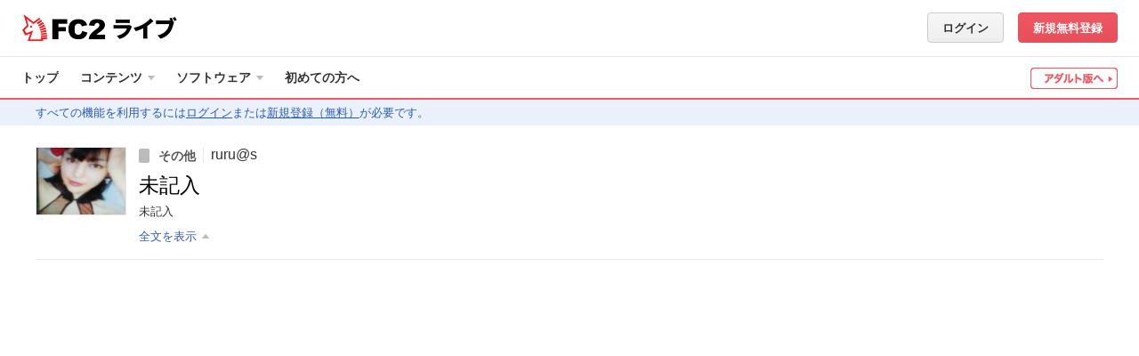

--- FILE ---
content_type: text/css; charset=utf-8
request_url: https://static-e.live.fc2.com/css/pc/livefc2-common.min.css?20260112
body_size: 9533
content:
@charset 'UTF-8';a:active,a:hover,body a,button,html a,input,select,textarea{outline:0}.c-arw,.c-pgr01_btn,.l-wp .c-svico,.l-wp .icon-arrow-down,.l-wp .icon-arrow-up,.m-hder-ni .m-hder01_uName,img{vertical-align:middle}a,svg:not(:root){overflow:hidden}.c-ttp01,.l-wp,.m-hder-ni .m-hder01,body,sub,sup{position:relative}.l-wp .m-hderLnk_in>li,dd,dl,dt,li,ol,ul,ul>li{list-style:none}.c-btn,.c-mdl01,.c-pgr01_btn,.l-wp .l-taCe,.l-wp .m-cont-ni .l-taCe,.l-wp .m-fter-ni .l-taCe,.l-wp .m-hder-ni .l-taCe,.l-wp .m-tabVIew .l-taCe{text-align:center}blockquote,body,dd,div,dl,dt,fieldset,form,h1,h2,h3,h4,h5,h6,html,input,li,ol,p,pre,td,textarea,th,ul{margin:0;padding:0}html>body,html>textarea{font-size:13px}a{background-color:transparent;text-decoration:none}a img,img{border:none}img,legend,table{border:0}table{border-spacing:0;border-collapse:collapse}th{font-weight:400}.c-btn,.c-count,.c-lbl01,.c-lico_txtbld,.c-pgr01_btn,.l-wp .fwbd,.l-wp .m-cont-ni .fwbd,.l-wp .m-fter-ni .fwbd,.l-wp .m-hder-ni .fwbd,.l-wp .m-hderLnk_all-v>p,.l-wp .m-tabVIew .fwbd,.m-fter-ni .m-fter02_ttl,.m-fter-ni .m-fterMdl-v>p,.m-hder-ni .m-hder01_nav a,.m-hder-ni .m-hder01_uName,.m-info01_ttl,b,optgroup,strong{font-weight:700}input,select,textarea{padding:2px}/*! normalize.css v3.0.2 | MIT License | git.io/normalize */html{-ms-text-size-adjust:100%;-webkit-text-size-adjust:100%}article,aside,details,figcaption,figure,footer,header,hgroup,main,menu,nav,section,summary{display:block}audio,canvas,progress,video{display:inline-block;vertical-align:baseline}audio:not([controls]){display:none;height:0}[hidden],template{display:none}abbr[title]{border-bottom:1px dotted}dfn{font-style:italic}h1{font-size:2em;margin:.67em 0}mark{color:#000;background:#ff0}small{font-size:80%}sub,sup{font-size:75%;line-height:0;vertical-align:baseline}sup{top:-.5em}sub{bottom:-.25em}img{max-width:100%}figure{margin:1em 40px}hr{-webkit-box-sizing:content-box;box-sizing:content-box;height:0}pre,textarea{overflow:auto}code,kbd,pre,samp{font-family:monospace,monospace;font-size:1em}button,input,optgroup,select,textarea{font:inherit;margin:0;color:inherit}button{overflow:visible}button,select{text-transform:none}button,html input[type=button],input[type=reset],input[type=submit]{cursor:pointer;-webkit-appearance:button}button[disabled],html input[disabled]{cursor:default}button::-moz-focus-inner,input::-moz-focus-inner{padding:0;border:0}input{line-height:normal}input[type=checkbox],input[type=radio]{-webkit-box-sizing:border-box;box-sizing:border-box;padding:0}input[type=number]::-webkit-inner-spin-button,input[type=number]::-webkit-outer-spin-button{height:auto}input[type=search]{-webkit-box-sizing:content-box;box-sizing:content-box;-webkit-appearance:textfield}input[type=search]::-webkit-search-cancel-button,input[type=search]::-webkit-search-decoration{-webkit-appearance:none}fieldset{margin:0 2px;padding:.35em .625em .75em;border:1px solid silver}legend{padding:0}td,th{padding:0}body{width:100%;word-break:break-all;font-family:arial,'Hiragino kaku Gothic Pro',Meiryo,'Yu Gothic',sans-serif;font-size:14px;font-size:87.5%;line-height:1;text-rendering:optimizeLegibility}dd,dt,li,p,pre,td,th{word-break:break-strict;-ms-word-break:break-strict;-ms-line-break:strict;line-break:strict}dl,h1,h2,h3,h4,h5,h6,header dl,header h1,header h2,header h3,header h4,header h5,header h6,header ol,header p,header pre,header table,header ul,ol,p,pre,table,ul{margin-top:0;margin-bottom:0}.ie8 img{width:auto;height:auto}ul{padding:0}*,:after,:before{-webkit-box-sizing:border-box;box-sizing:border-box}dd,dl,dt{margin:0}.c-btn,.c-pgr01_btn,body a,body a:hover,html a,html a:hover{cursor:pointer;-webkit-user-select:none;-moz-user-select:none;-ms-user-select:none}.c-arw,.c-btn,.c-lbl01,.c-lico,.c-lico_txt,.c-lico_txtbld,.c-mdl01_close,.c-pgr01_btns>div,.l-wp .m-cont-ni .minW002,.l-wp .m-fter-ni .minW002,.l-wp .m-hder-ni .minW002,.l-wp .m-tabVIew .minW002,.l-wp .minW002,.m-hder-ni .m-hder01_uName,.m-hder-ni .m-hder01_uTmb{display:inline-block}.c-mdl01_btn:after,.c-mdl01_btn:before,.m-info01:after,.m-info01:before{display:table;content:' '}.c-hlst03>li,.c-vlst01>li,.c-vlst05>li,.c-vlst06 a{white-space:nowrap}.c-lico{zoom:1;background-repeat:no-repeat}.c-lico_8-fr{width:8px;height:16px}.c-lico_10-vw,.c-lico_10-vwWt{width:10px;height:16px}.c-lico_14-plyBs,.c-lico_14-plyWt{width:12px;height:12px}.c-lico_16-2shotWt,.c-lico_16-liveWt{width:13px;height:13px}.c-lico_14-clockBs{width:14px;height:16px}.c-lico_16-UniBs,.c-lico_16-att,.c-lico_16-cartBs,.c-lico_16-fdBs,.c-lico_16-hqBs,.c-lico_16-info,.c-lico_16-lAtt,.c-lico_16-lgiFr,.c-lico_16-mblBs,.c-lico_16-plyWt,.c-lico_16-pmmPy,.c-lico_16-ptFr,.c-lico_16-ptPy,.c-lico_16-queBs,.c-lico_16-str,.c-lico_16-str[data-str='1'],.c-lico_16-viBs{width:16px;height:16px}.c-lico_20-crown,.c-lico_20-medal{width:20px;height:20px}.c-lico_24-re{width:24px;height:24px}.c-lico_32-stt{width:32px;height:32px}.c-lico_fg-cn,.c-lico_fg-de,.c-lico_fg-en,.c-lico_fg-es,.c-lico_fg-fr,.c-lico_fg-id,.c-lico_fg-ja,.c-lico_fg-ko,.c-lico_fg-pt,.c-lico_fg-ru,.c-lico_fg-tw,.c-lico_fg-vt{width:21px;height:16px}.c-ttp01_in,.c-ttp03_in{position:absolute;z-index:9999;top:100%;width:1px;width:auto;min-width:1px;white-space:nowrap;border:1px solid #eee;background:#fff}.c-mdl01,.c-mdl01_cont{z-index:99999;overflow:hidden}.c-ttp01_in:after,.c-ttp01_in:before,.c-ttp03_in:after,.c-ttp03_in:before{width:0;height:0;content:'';border-width:0 10px 10px;border-style:solid;position:absolute}.c-ttp01_in:before,.c-ttp03_in:before{top:-10px;border-color:transparent transparent #ccc}.c-ttp01_in:after,.c-ttp03_in:after{top:-9px;border-color:transparent transparent #fff}.m-fter-ni .m-fter01,.m-fter-ni .m-fter02,.m-fter-ni .m-fterGe{width:100%;background:#f6f6f6}.m-fter-ni .m-fter01_wp,.m-fter-ni .m-fter02_wp{padding-top:40px;padding-bottom:24px}.m-fter-ni .m-fter02_ttl{font-size:14px;margin-bottom:16px;color:#333}.l-cont_leq{width:100%;padding:0 32px}@media screen and (max-width:1199px){.l-cont_leq{padding:0 24px}}@media screen and (max-width:800px){.l-cont_leq{width:768px;padding:0 24px}}.l-cont_sol{-webkit-box-sizing:border-box;box-sizing:border-box;min-width:768px;max-width:1200px;margin:0 auto;padding:0 24px}.l-sec{margin-top:40px;margin-bottom:40px}.c-vlst01>li,.m-info01_ttl{margin-bottom:8px}.m-info01{padding:8px 0}.m-info01:after{clear:both}.m-info01 i{float:left}.m-info01_ttl{float:left;padding-right:10px}.m-info01_cont{line-height:1.3;margin-left:22px}.m-info01 a{text-decoration:underline}.c-btnAcc:hover,.c-btnBs:hover,.m-info01 a:hover{text-decoration:none}.m-info01 li{margin-bottom:.5em;margin-left:1.4em;list-style-type:disc}.m-info01 li:last-child{margin-bottom:0}.m-info01.lAtt{color:#e66e00;background-color:#ffeddc}.m-info01.lAtt a{color:#e66e00}.m-info01.att,.m-info01.att a{color:#ed242b}.m-info01.att{background-color:#fce1e1}.m-info01.info{color:#2a5cbd;background-color:#ebf1fb}.m-info01.info a{color:#2a5cbd}.c-mdl01{position:absolute;top:0;right:0;bottom:0;left:0;zoom:1;width:100%;height:auto;background-color:transparent;background-color:rgba(0,0,0,.9);filter:progid:DXImageTransform.Microsoft.gradient(startColorstr=#E6000000, endColorstr=#E6000000)}.c-mdl01_cont{position:fixed;top:50%;left:50%;width:480px;margin:-220px auto auto -240px;border-radius:4px;background:#fff;-webkit-box-shadow:0 0 8px 0rgba 0,0,0,.5;box-shadow:0 0 8px 0rgba 0,0,0,.5}.c-mdl01_row{margin:16px 0;padding:0 24px}.c-mdl01_btn{padding:16px 24px;border-top:1px solid #ddd;background:#f6f6f6}.c-mdl01_btn:after{clear:both}.c-mdl01_log{padding:16px 24px;border-bottom:1px solid #ddd}.c-mdl01_log a{margin:0 auto}.c-mdl01_close{position:absolute;top:-16px;right:-16px}.c-mdl01_close svg{border-radius:100%;background-color:#fff}.c-mdl01 .u-mt01{margin-top:4px}.c-mdl01.bglt{zoom:1;background-color:transparent;background-color:rgba(0,0,0,.7);filter:progid:DXImageTransform.Microsoft.gradient(startColorstr=#B3000000, endColorstr=#B3000000)}.c-btn{font-size:13px;padding:10px 16px 9px;color:#333;border:1px solid #ccc;border-radius:4px;background:#fff}@media screen and (max-width:1199px){.c-btn{font-size:12px;padding:10px 8px 9px}}.c-btn.btn-s{padding:4px 12px;border-radius:3px}.c-btn.btn-l{font-size:18px;padding:12px 30px 9px}.c-btn_txt{line-height:1;display:inline-block}.c-btnBs{background-color:#f7f7f7;background-image:-webkit-gradient(linear,left top,left bottom,from(#f7f7f7),to(#efefef));background-image:-o-linear-gradient(top,#f7f7f7 0,#efefef 100%);background-image:linear-gradient(to bottom,#f7f7f7 0,#efefef 100%)}.c-btnBs:hover{background-color:#efefef;background-image:-webkit-gradient(linear,left top,left bottom,from(#efefef),to(#dfdfdf));background-image:-o-linear-gradient(top,#efefef 0,#dfdfdf 100%);background-image:linear-gradient(to bottom,#efefef 0,#dfdfdf 100%)}.c-btnAcc{color:#fff;border:1px solid #e74f5b;background-color:#ef5763;background-image:-webkit-gradient(linear,left top,left bottom,from(#ef5763),to(#e74f5b));background-image:-o-linear-gradient(top,#ef5763 0,#e74f5b 100%);background-image:linear-gradient(to bottom,#ef5763 0,#e74f5b 100%)}.c-btnAcc:hover{background-color:#e84e5a;background-image:-webkit-gradient(linear,left top,left bottom,from(#e84e5a),to(#dd4551));background-image:-o-linear-gradient(top,#e84e5a 0,#dd4551 100%);background-image:linear-gradient(to bottom,#e84e5a 0,#dd4551 100%)}.c-btn-ico{padding:4px 8px}.c-ttp01_in{right:0;margin-top:8px;-webkit-box-shadow:0 3px 6px 0 rgba(0,0,0,.16);box-shadow:0 3px 6px 0 rgba(0,0,0,.16)}.c-ttp01_in:after,.c-ttp01_in:before{right:1em}.c-ttp03_in{-webkit-box-shadow:0 3px 6px 0 rgba(0,0,0,.16);box-shadow:0 3px 6px 0 rgba(0,0,0,.16)}.c-ttp03_in:after,.c-ttp03_in:before{left:1em}.c-ttp04:hover:after{font-size:.88em;position:absolute;z-index:1000;display:-webkit-box;display:-webkit-flex;display:-ms-flexbox;display:flex;zoom:1;margin-top:1px;padding:2px 6px;content:attr(alt);color:#fff;border-radius:4px;background:0 0;background-color:rgba(51,51,51,.8);filter:progid:DXImageTransform.Microsoft.gradient(startColorstr=#CC333333, endColorstr=#CC333333)}.c-lbl01,.c-vLgt01{font-size:11px;color:#fff}.c-vLgt01{position:absolute;z-index:50;right:0;bottom:0;padding:4px;white-space:nowrap;background:#333}.c-lbl01{line-height:15px;height:16px;margin-right:2px;padding:1px 6px;vertical-align:top;border-radius:2px;background:#bbb}.c-lbl01 a{color:#fff}.c-lico{vertical-align:top;background-image:url(../../img/ni-icons.png)}.c-lico_txt,.c-lico_txtbld{font-size:13px;margin-left:3px;vertical-align:top;white-space:nowrap;color:#555}.c-lico_txt a,.c-lico_txtbld a{text-decoration:underline;color:#2e5cb4}.c-lico_16-ptFr{background-position:0 0}.c-lico_16-ptPy{background-position:-16px 0}.c-lico_16-lgiFr{background-position:-32px 0}.c-lico_16-pmmPy{background-position:-48px 0}.c-lico_16-mblBs{background-position:0 -16px}.c-lico_16-hqBs{background-position:-16px -16px}.c-lico_16-viBs{background-position:-32px -16px}.c-lico_16-str{cursor:pointer;background-position:0 -32px}.c-lico_16-str:hover{background-position:-16px -32px}.c-lico_16-str[data-str='1']{cursor:pointer;background-position:-32px -32px}.c-lico_16-str[data-str='1']:hover{background-position:-48px -32px}.c-lico_16-queBs{background-position:-160px -16px}.c-lico_10-vw{background-position:0 -48px}.c-lico_10-vwWt{background-position:-70px -48px}.c-lico_14-clockBs{background-position:0 -64px}.c-lico_14-plyBs{background-position:0 -234px}.c-lico_14-plyWt{background-position:-12px -234px}.c-lico_8-fr{background-position:0 -96px}.c-lico_16-fdBs{background-position:-48px -16px}.c-lico_16-liveWt{margin-right:2px;background-position:0 -250px}.c-lico_16-2shotWt{margin-right:2px;background-position:-13px -250px}.c-lico_16-lAtt{background-position:-208px -16px}.c-lico_16-att{background-position:-224px -16px}.c-lico_16-info{background-position:-240px -16px}.c-lico_16-UniBs{background-position:-256px -16px}.c-lico_16-cartBs{background-position:-272px -16px}.c-lico_16-plyWt{margin-top:1px;background-position:-288px -16px}.c-lico_16-bgnr{width:11px;height:16px;background-position:-305px -16px}.c-lico_20-medal{background-position:0 -208px}.c-lico_20-crown{margin-right:8px;background-position:-20px -208px}.c-lico_24-re{background-position:-48px -112px}.c-lico_32-stt{background-position:0 -136px}.c-lico_fg-ja{background-position:0 -80px}.c-lico_fg-en{background-position:-21px -80px}.c-lico_fg-cn{background-position:-42px -80px}.c-lico_fg-tw{background-position:-63px -80px}.c-lico_fg-ko{background-position:-84px -80px}.c-lico_fg-de{background-position:-105px -80px}.c-lico_fg-es{background-position:-126px -80px}.c-lico_fg-fr{background-position:-147px -80px}.c-lico_fg-ru{background-position:-168px -80px}.c-lico_fg-id{background-position:-189px -80px}.c-lico_fg-pt{background-position:-210px -80px}.c-lico_fg-vt{background-position:-231px -80px}.c-lico .ico_blank{width:12px;height:12px;background-position:-36px -234px}.c-pgr01:after,.c-pgr01:before{display:table;content:' '}.c-pgr01:after{clear:both}.c-pgr01_btns{float:left}.c-pgr01_btns>div{overflow:hidden;min-width:32px}.c-pgr01_cut{float:left;margin-top:6px;margin-right:16px}.c-pgr01_btn{line-height:28px;display:block;width:100%;height:30px;padding:0 4px;color:#333;border:1px solid #ddd;border-radius:4px;background:#f7f7f7;background-image:-webkit-gradient(linear,left top,left bottom,from(#f7f7f7),to(#efefef));background-image:-o-linear-gradient(top,#f7f7f7 0,#efefef 100%);background-image:linear-gradient(to bottom,#f7f7f7 0,#efefef 100%)}.c-pgr01_btn:hover{text-decoration:none;background:#efefef;background-image:-webkit-gradient(linear,left top,left bottom,from(#efefef),to(#dfdfdf));background-image:-o-linear-gradient(top,#efefef 0,#dfdfdf 100%);background-image:linear-gradient(to bottom,#efefef 0,#dfdfdf 100%)}.c-pgr01 .c-pgr01_crt .c-pgr01_btn,.c-pgr01 .c-pgr01_ivd .c-pgr01_btn{cursor:default;color:#ef5763;background:#fff}.c-arw_LtBs,.c-arw_RtBs{width:10px;height:20px}.c-arw_LtDblBs,.c-arw_RtDblBs{width:15px;height:20px}.c-arw{zoom:1;background-image:url(../../img/ni-arrows.png);background-repeat:no-repeat}.c-arw_LtBs{background-position:0 0}.c-arw_RtBs{background-position:-10px 0}.c-arw_LtDblBs{background-position:0 -20px}.c-arw_RtDblBs{background-position:-15px -20px}.c-pgr01_ivd .c-arw_LtBs{background-position:-40px 0}.c-pgr01_ivd .c-arw_RtBs{background-position:-50px 0}.c-pgr01_ivd .c-arw_LtDblBs{background-position:-30px -20px}.c-pgr01_ivd .c-arw_RtDblBs{background-position:-45px -20px}.c-count{font-size:22px;white-space:nowrap}.c-count-def{font-size:16px}.c-vlst01>li:last-child{margin-bottom:0}.c-vlst06 a{display:block;margin:0}.c-vlst06 a:hover{background:#f6f6f6}.c-btnLAtt{color:#fff;border:1px solid #e66e00;background-color:#e66e00;background-image:-webkit-gradient(linear,left top,left bottom,from(#e66e00),to(#d26400));background-image:-o-linear-gradient(top,#e66e00 0,#d26400 100%);background-image:linear-gradient(to bottom,#e66e00 0,#d26400 100%)}.c-btnLAtt:hover{text-decoration:none;background-color:#dc6900;background-image:-webkit-gradient(linear,left top,left bottom,from(#dc6900),to(#e66e00));background-image:-o-linear-gradient(top,#dc6900 0,#e66e00 100%);background-image:linear-gradient(to bottom,#dc6900 0,#e66e00 100%)}.c-vlst02 dt{display:block;margin-bottom:4px;color:#888}.c-vlst02 dd{display:block;margin-bottom:10px}.c-hlst03:after,.c-hlst03:before,.clearfix:after,.clearfix:before,.l-wp .m-hderLnk:after,.l-wp .m-hderLnk:before,.l-wp .m-hderLnk_in:after,.l-wp .m-hderLnk_in:before{display:table;content:' '}.c-vlst05>li{margin-bottom:12px}.c-vlst05>li:last-child{margin-bottom:0}.c-hlst03:after{clear:both}.c-hlst03>li{float:left;margin-right:24px}.c-hlst03>li:last-child{margin-right:0}@font-face{font-family:fc2fontBlack;src:url(../font/fc2font-black.woff) format('woff'),url(../font/fc2font-black.eot) format('embedded-opentype');font-display:swap}@font-face{font-family:fc2fontBlackJP;src:url(../font/fc2font-blackJP.woff) format('woff'),url(../font/fc2font-blackJP.eot) format('embedded-opentype');font-display:swap}@font-face{font-family:fc2fontBlackTC;src:url(../font/fc2font-blackTC.woff) format('woff'),url(../font/fc2font-blackTC.eot) format('embedded-opentype');font-display:swap}.l-wp{width:100%;height:auto!important;height:100%;min-height:100%;margin:0;padding:0;white-space:normal;word-wrap:break-word;word-break:normal;background:#f6f6f6;overflow-wrap:break-word}.l-wp .m-fter-ni{position:absolute;bottom:0;left:0;width:100%}.l-wp .l-cont{padding-bottom:390px}body,html{height:100%;margin:0;padding:0}body a,html a{text-decoration:none;color:#2e5cb4}body a:hover,html a:hover{text-decoration:underline}body p,html p{line-height:1.4}.clearfix:after{clear:both}.m-cont-ni,.m-fter-ni,.m-hder-ni,.m-tabVIew{font-size:14px;line-height:1;zoom:1;text-align:left;color:#333;-moz-osx-font-smoothing:grayscale;-webkit-font-smoothing:antialiased}.l-wp .m-hderLnk{font-size:12px;line-height:1;width:100%;height:22px;border-bottom:1px solid #ddd;background:#eaeaea}.l-wp .m-hderLnk:after{clear:both}.l-wp .m-hderLnk_in{margin:0;padding-right:20px}.l-wp .m-hderLnk_in:after{clear:both}@media screen and (max-width:1199px){.l-wp .m-hderLnk_in{padding-right:10px}}.l-wp .m-hderLnk_in>li{float:right}.l-wp .m-hderLnk_in>li>a,.l-wp .m-hderLnk_in>li>span{display:inline-block;padding:5px 12px;cursor:pointer;text-decoration:none;color:#6c6c6c}.l-wp .m-hderLnk_in>li>a:hover,.l-wp .m-hderLnk_in>li>span:hover{text-decoration:none;background:#f5f8fa}@media screen and (max-width:1199px){.l-wp .m-hderLnk_in>li{display:none}.l-wp .m-hderLnk_in>li.dspTab{display:block}}.l-wp .is-active-more{background:#fff}.l-wp .m-hderLnk_all{display:none;width:100%;margin:0 auto;padding-bottom:16px;text-align:left;border-bottom:1px solid #e1e8ed;background:#f6f6f6;-webkit-box-shadow:1px 2px 2px #ddd;-moz-box-shadow:1px 2px 2px #ddd;box-shadow:1px 2px 2px #ddd;-o-box-shadow:1px 2px 2px #ddd;-ms-box-shadow:1px 2px 2px #ddd}.l-wp .m-hderLnk_all:after,.l-wp .m-hderLnk_all:before{display:table;content:' '}.l-wp .m-hderLnk_all:after{clear:both}.l-wp .m-hderLnk_all-in{font-size:13px;min-width:760px;max-width:1140px;margin:0 auto}.l-wp .m-hderLnk_all-lst{margin:0;padding:0;list-style-type:none}.l-wp .m-hderLnk_all-lst>li>a{display:block;margin-right:16px;padding:8px;color:#333}.l-wp .m-hderLnk_all-lst>li>a:hover{text-decoration:none;border-radius:4px;background:#f5f8fa}.l-wp .m-hderLnk_all-lst>li>a>span{margin-left:4px}.l-wp .m-hderLnk_all-v{float:left;width:20%}.l-wp .m-hderLnk_all-v>p{margin:16px 0 8px}.l-wp .icon-arrow-down,.l-wp .icon-arrow-up{display:inline-block;width:8px;height:5px;margin-left:4px}.l-wp .c-svico-affiliate,.l-wp .c-svico-analyzer,.l-wp .c-svico-apps,.l-wp .c-svico-bbs,.l-wp .c-svico-blog,.l-wp .c-svico-blogranking,.l-wp .c-svico-cart,.l-wp .c-svico-change,.l-wp .c-svico-chat,.l-wp .c-svico-clap,.l-wp .c-svico-contents,.l-wp .c-svico-counter,.l-wp .c-svico-diary,.l-wp .c-svico-directory,.l-wp .c-svico-domain,.l-wp .c-svico-fc2,.l-wp .c-svico-form,.l-wp .c-svico-game,.l-wp .c-svico-himado,.l-wp .c-svico-icon,.l-wp .c-svico-knowhow,.l-wp .c-svico-live,.l-wp .c-svico-mall,.l-wp .c-svico-mobile-web,.l-wp .c-svico-novel,.l-wp .c-svico-piyo,.l-wp .c-svico-prof,.l-wp .c-svico-ranking,.l-wp .c-svico-rentalserver,.l-wp .c-svico-rentalserver-lite,.l-wp .c-svico-resize,.l-wp .c-svico-saymove,.l-wp .c-svico-seo,.l-wp .c-svico-server,.l-wp .c-svico-snap,.l-wp .c-svico-sns,.l-wp .c-svico-spam,.l-wp .c-svico-summary,.l-wp .c-svico-talk,.l-wp .c-svico-textad,.l-wp .c-svico-thebbs,.l-wp .c-svico-video,.l-wp .c-svico-vote,.l-wp .c-svico-vps,.l-wp .c-svico-web,.l-wp .c-svico-wifi,.l-wp .c-svico-wiki{width:24px;height:24px}.l-wp .icon-arrow-down{background:url(../../img/ni-icon-down.png) right 40% no-repeat}.l-wp .icon-arrow-up{background:url(../../img/ni-icon-up.png) right 40% no-repeat}.l-wp .c-svico{display:inline-block;background-image:url(../../img/icon-s142b1a5d85.png);background-repeat:no-repeat}.l-wp .c-svico-affiliate{background-position:0 0}.l-wp .c-svico-analyzer{background-position:0 -34px}.l-wp .c-svico-apps{background-position:0 -68px}.l-wp .c-svico-bbs{background-position:0 -102px}.l-wp .c-svico-blog{background-position:0 -136px}.l-wp .c-svico-blogranking{background-position:0 -170px}.l-wp .c-svico-cart{background-position:0 -204px}.l-wp .c-svico-change{background-position:0 -238px}.l-wp .c-svico-chat{background-position:0 -272px}.l-wp .c-svico-clap{background-position:0 -306px}.l-wp .c-svico-contents{background-position:0 -340px}.l-wp .c-svico-counter{background-position:0 -374px}.l-wp .c-svico-diary{background-position:0 -408px}.l-wp .c-svico-directory{background-position:0 -442px}.l-wp .c-svico-domain{background-position:0 -476px}.l-wp .c-svico-fc2{background-position:0 -510px}.l-wp .c-svico-form{background-position:0 -544px}.l-wp .c-svico-game{background-position:0 -578px}.l-wp .c-svico-himado{background-position:0 -612px}.l-wp .c-svico-icon{background-position:0 -646px}.l-wp .c-svico-knowhow{background-position:0 -680px}.l-wp .c-svico-live{background-position:0 -714px}.l-wp .c-svico-mall{background-position:0 -748px}.l-wp .c-svico-mobile-web{background-position:0 -782px}.l-wp .c-svico-novel{background-position:0 -816px}.l-wp .c-svico-piyo{background-position:0 -850px}.l-wp .c-svico-prof{background-position:0 -884px}.l-wp .c-svico-ranking{background-position:0 -918px}.l-wp .c-svico-rentalserver-lite{background-position:0 -952px}.l-wp .c-svico-rentalserver{background-position:0 -986px}.l-wp .c-svico-resize{background-position:0 -1020px}.l-wp .c-svico-saymove{background-position:0 -1054px}.l-wp .c-svico-seo{background-position:0 -1088px}.l-wp .c-svico-server{background-position:0 -1122px}.l-wp .c-svico-snap{background-position:0 -1156px}.l-wp .c-svico-sns{background-position:0 -1190px}.l-wp .c-svico-spam{background-position:0 -1224px}.l-wp .c-svico-summary{background-position:0 -1258px}.l-wp .c-svico-talk{background-position:0 -1292px}.l-wp .c-svico-textad{background-position:0 -1326px}.l-wp .c-svico-thebbs{background-position:0 -1360px}.l-wp .c-svico-video{background-position:0 -1394px}.l-wp .c-svico-vote{background-position:0 -1428px}.l-wp .c-svico-vps{background-position:0 -1462px}.l-wp .c-svico-web{background-position:0 -1496px}.l-wp .c-svico-wifi{background-position:0 -1530px}.l-wp .c-svico-wiki{background-position:0 -1564px}.m-hder-ni .m-hder01{background:#fff}.m-hder-ni .m-hder01_in-btm:after,.m-hder-ni .m-hder01_in-btm:before,.m-hder-ni .m-hder01_in-tp:after,.m-hder-ni .m-hder01_in-tp:before{display:table;content:' '}.m-hder-ni .m-hder01_in-btm:after,.m-hder-ni .m-hder01_in-tp:after{clear:both}.m-hder-ni .m-hder01_in-tp{height:64px;padding-top:12px;border-bottom:1px solid #e7e7e7}.m-hder-ni .m-hder01_in-btm{height:48px;border-bottom:2px solid #ef5763}.m-fter-ni .m-fter01_wp,.m-fter-ni .m-fter02_wp,.m-fter-ni .m-fterGe_lnk{border-bottom:1px solid #e7e7e7}.m-hder-ni .m-hder01_logo{float:left;width:auto;height:32px;margin:2px 16px 0 0}.m-hder-ni .m-hder01_logoImg{display:block;width:260px;letter-spacing:-.5em}.m-hder-ni .m-hder01_utt{float:right;padding-top:2px}.m-hder-ni .m-hder01_utt:after,.m-hder-ni .m-hder01_utt:before{display:table;content:' '}.m-hder-ni .m-hder01_utt:after{clear:both}.m-hder-ni .m-hder01_utt-btn{float:left;margin-left:16px}@media screen and (max-width:1199px){.m-hder-ni .m-hder01_utt-btn{margin-left:9px}.m-hder-ni .m-hder01_uName{font-size:12px}}.m-hder-ni .m-hder01_utt-btn:first-child{margin-left:0}.m-hder-ni .m-hder01_uTmb{width:43px;max-width:initial;max-width:43px;margin-right:8px;border-radius:8px}.m-hder-ni .m-hder01_uName{white-space:nowrap;text-overflow:ellipsis;word-wrap:normal;-o-text-overflow:ellipsis;overflow-wrap:normal}.m-hder-ni .m-hder01_acc-tl a{width:100%}.m-hder-ni .m-hder01_nav a{display:block;height:43px;padding-top:16px;color:#333}.m-hder-ni .m-hder01_nav a:hover{text-decoration:none;color:#888}.m-hder-ni .m-hder01_nav-sub{padding:8px 0}.m-hder-ni .m-hder01_nav-sub a{font-weight:400;height:auto;padding:8px 24px;border-radius:4px}.m-hder-ni .m-hder01_nav-sub a:hover{color:#333}.m-hder-ni .m-hder01_nav .tabHdn{display:none}.m-hder-ni .m-hder01_sw{float:right;margin-top:12px}.m-fter-ni .m-fterGe{padding-top:24px;padding-bottom:40px}.m-fter-ni .m-fterGe_lnk{line-height:1.8em;display:-webkit-box;display:-webkit-flex;display:-ms-flexbox;display:flex;margin-bottom:20px;padding-bottom:25px;letter-spacing:-.5em;-webkit-box-align:center;-webkit-align-items:center;-ms-flex-align:center;align-items:center;-webkit-box-pack:justify;-webkit-justify-content:space-between;-ms-flex-pack:justify;justify-content:space-between}.m-fter-ni .m-fterGe_lnk:after,.m-fter-ni .m-fterGe_lnk:before{display:table;content:' '}.m-fter-ni .m-fterGe_lnk:after{clear:both}.m-fter-ni .m-fterGe_lnkList{display:inline-block;width:calc(100% - 120px);letter-spacing:normal}.m-fter-ni .m-fterGe_cont-rt{display:inline-block;width:120px;letter-spacing:normal}.m-fter-ni .m-fterGe_cont-rt select{display:inline}.m-fter-ni .m-fterGe_cr{display:inline-block;margin-right:16px;vertical-align:top;color:#888}.m-fter-ni .m-fterGe_tw{display:inline-block}.m-fter-ni .m-fterGe_btm{display:-webkit-box;display:-webkit-flex;display:-ms-flexbox;display:flex;-webkit-box-pack:justify;-webkit-justify-content:space-between;-ms-flex-pack:justify;justify-content:space-between;-webkit-box-align:center;-webkit-align-items:center;-ms-flex-align:center;align-items:center;-webkit-flex-wrap:wrap;-ms-flex-wrap:wrap;flex-wrap:wrap}.m-fter-ni .m-fterGe_srvc{display:inline-block}.m-fter-ni .m-fterGe_srvc>ul>li{display:table-cell;padding-left:10px;vertical-align:middle}.m-fter-ni .m-fterGe_srvc>ul>li:first-of-type{padding-left:0}.m-fter-ni .m-fterGe_rgt{display:inline-block;text-align:right}.m-fter-ni .m-fterGe_mdl{display:block;width:25px;height:25px;background:url(../../img/foot_icon_modal.svg) no-repeat #dedede;-webkit-background-size:100% 100%;background-size:100%}.m-fter-ni .m-fterGe_mdl:hover{cursor:pointer;opacity:.8}.m-fter-ni .m-fterMdl{display:none;overflow-y:auto;width:100%;height:100%;max-height:90vh;margin:0 auto;padding:30px;text-align:left;border-radius:4px;background:#fff}.m-fter-ni .m-fterMdl:after,.m-fter-ni .m-fterMdl:before{display:table;content:' '}.m-fter-ni .m-fterMdl:after{clear:both}.m-fter-ni .m-fterMdl-in{font-size:13px;display:-webkit-box;display:-webkit-flex;display:-ms-flexbox;display:flex;margin:0 auto;-webkit-flex-wrap:wrap;-ms-flex-wrap:wrap;flex-wrap:wrap}.m-fter-ni .m-fterMdl-lst{margin:0;padding:0;list-style-type:none}.m-fter-ni .m-fterMdl-lst>li>a{display:block;margin-right:16px;padding:8px;color:#333}.m-fter-ni .m-fterMdl-lst>li>a:hover{text-decoration:none;border-radius:4px;background:#f5f8fa}.m-fter-ni .m-fterMdl-lst>li>a>span{margin-left:4px}.m-fter-ni .m-fterMdl-v{display:inline-block;width:20%;min-width:180px}.m-fter-ni .m-fter01_wp:after,.m-fter-ni .m-fter01_wp:before,.m-fter-ni .m-fter02_wp:after,.m-fter-ni .m-fter02_wp:before{display:table;content:' '}.m-fter-ni .m-fterMdl-v>p{margin:16px 0 8px}.m-fter-ni .c-modal-101{position:fixed;z-index:5;top:0;right:0;bottom:0;left:0;width:100%;height:100%;margin:0;background:rgba(0,0,0,.8)}.m-fter-ni .c-modal-101_content{position:absolute;top:50%;right:0;left:0;width:90%;max-height:90vh;margin:auto;-webkit-transform:translateY(-50%);-ms-transform:translateY(-50%);transform:translateY(-50%)}.m-fter-ni .c-modal-101_over{position:absolute;z-index:-1;top:0;right:0;bottom:0;left:0;width:100vw;height:100vh;margin:auto;-webkit-transform:translateX(-5%);-ms-transform:translateX(-5%);transform:translateX(-5%)}.m-fter-ni .c-modal-101_close{position:absolute;top:-20px;right:-20px;width:40px;height:40px;padding:10px;cursor:pointer;border-radius:50%;background:#f2f2f2;fill:#4d4d4d}.m-fter-ni .c-modal-101_close:hover{background:#f9f9f9;fill:#999}.m-fter-ni .m-fter01{border-top:1px solid #e7e7e7}.m-fter-ni .m-fter01_wp:after{clear:both}.m-fter-ni .m-fter01_logo{float:left}.m-fter-ni .m-fter01_lnk{float:right}.m-fter-ni .m-fter02{border-top:1px solid #e7e7e7}.m-fter-ni .m-fter02_wp:after{clear:both}.m-fter-ni .m-fter02_cont,.m-fter-ni .m-fter02_cont-wd{float:left;margin-top:24px;margin-right:80px}.m-fter-ni .m-fter02_cont-rt{float:right;max-width:140px;margin-top:24px}.m-fter-ni .m-fter02_bnr{display:block;margin-bottom:16px}.m-fter-ni .m-fter02_logo{width:auto;height:32px;margin:2px 16px 0 0}@media screen and (max-width:1199px){.m-fter-ni .m-fter02_cont-wd{width:40%}.m-fter-ni .m-fter02_cont{width:15%}.m-fter-ni .m-fter02_cont,.m-fter-ni .m-fter02_cont-wd{margin-right:10%;margin-bottom:32px}.m-fter-ni .m-fter02_cont-rt{float:none;clear:both;max-width:none}.m-fter-ni .m-fter02_bnr{display:inline;margin-right:16px}}.m-fter-ni .c-ico_18-earthBs{display:inline-block;zoom:1;width:18px;height:18px;margin:0 4px 0 0;vertical-align:middle;background-image:url([data-uri]);background-repeat:no-repeat}.m-fter-ni .c-pgTp01{position:absolute;right:20px;bottom:0;width:44px;height:36px;border-top:2px solid #e7e7e7;border-right:2px solid #e7e7e7;border-left:2px solid #e7e7e7;border-radius:4px 4px 0 0}.m-fter-ni .c-pgTp01:hover{background:#fff}.m-fter-ni .c-pgTp01 a{display:block;overflow:hidden;width:42px;height:34px;white-space:nowrap;text-indent:-9999px;background:url(../../img/ni-icon-page-top.png) center no-repeat}.m-fter-ni .m-fter02_logoImg{display:inline-block;width:auto;letter-spacing:-.5em}.m-fter-ni .footer_bnr{display:inline-block}.m-fter-ni .footer_bnr a:hover{text-decoration:none;opacity:.8}.m-fter-ni .footer_bnr .footer_bnr_asacp{width:60px;height:30px;margin:1px 0 2px 7px}.m-fter-ni .footer_bnr .footer_bnr_rta{width:67px;height:32px;margin:0 0 1px 6px}.m-tabVIew{margin:0;padding:16px 0;background:#434a58;-webkit-box-shadow:0 -3px 6px 0 rgba(0,0,0,.3) inset;box-shadow:0 -3px 6px 0 rgba(0,0,0,.3) inset}.m-tabVIew .c-btnBs2{border:2px solid #999;background-color:#fff;background-image:-webkit-gradient(linear,left top,left bottom,from(#fff),to(#f5f5f5));background-image:-o-linear-gradient(top,#fff 0,#f5f5f5 100%);background-image:linear-gradient(to bottom,#fff 0,#f5f5f5 100%)}.m-tabVIew .c-btnBs2:hover{text-decoration:none;background-color:#f5f5f5;background-image:-webkit-gradient(linear,left top,left bottom,from(#f5f5f5),to(#fff));background-image:-o-linear-gradient(top,#f5f5f5 0,#fff 100%);background-image:linear-gradient(to bottom,#f5f5f5 0,#fff 100%)}.m-tabVIew .c-btn{font-size:1.14em;float:left;width:43%;margin:0 2%;letter-spacing:.3em}.m-tabVIew:after,.m-tabVIew:before{display:table;content:' '}.m-tabVIew:after{clear:both}.m-cont-ni:after,.m-cont-ni:before{display:table;content:' '}.m-cont-ni:after{clear:both}.m-hder-ni{position:relative;z-index:3}.m-cont-ni{position:relative;z-index:2}.m-fter-ni{z-index:4}.l-wp .m-cont-ni .u-sec01,.l-wp .m-fter-ni .u-sec01,.l-wp .m-hder-ni .u-sec01,.l-wp .m-tabVIew .u-sec01,.l-wp .u-sec01{padding:16px;border-top:1px solid #e7e7e7}.l-wp .m-cont-ni .u-sec01:first-child,.l-wp .m-fter-ni .u-sec01:first-child,.l-wp .m-hder-ni .u-sec01:first-child,.l-wp .m-tabVIew .u-sec01:first-child,.l-wp .u-sec01:first-child{border:none}.l-wp .m-cont-ni .u-ml01,.l-wp .m-fter-ni .u-ml01,.l-wp .m-hder-ni .u-ml01,.l-wp .m-tabVIew .u-ml01,.l-wp .u-ml01{margin-left:8px}.l-wp .m-cont-ni .u-ml02,.l-wp .m-fter-ni .u-ml02,.l-wp .m-hder-ni .u-ml02,.l-wp .m-tabVIew .u-ml02,.l-wp .u-ml02{margin-left:16px}.l-wp .m-cont-ni .u-ml03,.l-wp .m-fter-ni .u-ml03,.l-wp .m-hder-ni .u-ml03,.l-wp .m-tabVIew .u-ml03,.l-wp .u-ml03{margin-left:32px}.l-wp .m-cont-ni .u-mr01,.l-wp .m-fter-ni .u-mr01,.l-wp .m-hder-ni .u-mr01,.l-wp .m-tabVIew .u-mr01,.l-wp .u-mr01{margin-right:8px}.l-wp .m-cont-ni .u-mr02,.l-wp .m-fter-ni .u-mr02,.l-wp .m-hder-ni .u-mr02,.l-wp .m-tabVIew .u-mr02,.l-wp .u-mr02{margin-right:16px}.l-wp .m-cont-ni .u-mr03,.l-wp .m-fter-ni .u-mr03,.l-wp .m-hder-ni .u-mr03,.l-wp .m-tabVIew .u-mr03,.l-wp .u-mr03{margin-right:24px}.l-wp .m-cont-ni .u-mt01,.l-wp .m-fter-ni .u-mt01,.l-wp .m-hder-ni .u-mt01,.l-wp .m-tabVIew .u-mt01,.l-wp .u-mt01{margin-top:8px}.l-wp .m-cont-ni .u-mt02,.l-wp .m-fter-ni .u-mt02,.l-wp .m-hder-ni .u-mt02,.l-wp .m-tabVIew .u-mt02,.l-wp .u-mt02{margin-top:16px}.l-wp .m-cont-ni .u-mt03,.l-wp .m-fter-ni .u-mt03,.l-wp .m-hder-ni .u-mt03,.l-wp .m-tabVIew .u-mt03,.l-wp .u-mt03{margin-top:32px}.l-wp .m-cont-ni .u-mb01,.l-wp .m-fter-ni .u-mb01,.l-wp .m-hder-ni .u-mb01,.l-wp .m-tabVIew .u-mb01,.l-wp .u-mb01{margin-bottom:8px}.l-wp .m-cont-ni .u-mb02,.l-wp .m-fter-ni .u-mb02,.l-wp .m-hder-ni .u-mb02,.l-wp .m-tabVIew .u-mb02,.l-wp .u-mb02{margin-bottom:32px}.l-wp .m-cont-ni .u-p01,.l-wp .m-fter-ni .u-p01,.l-wp .m-hder-ni .u-p01,.l-wp .m-tabVIew .u-p01,.l-wp .u-p01{padding:8px}.l-wp .m-cont-ni .u-p02,.l-wp .m-fter-ni .u-p02,.l-wp .m-hder-ni .u-p02,.l-wp .m-tabVIew .u-p02,.l-wp .u-p02{padding:16px}.l-wp .m-cont-ni .u-p03,.l-wp .m-fter-ni .u-p03,.l-wp .m-hder-ni .u-p03,.l-wp .m-tabVIew .u-p03,.l-wp .u-p03{padding:24px}.l-wp .m-cont-ni .u-p04,.l-wp .m-fter-ni .u-p04,.l-wp .m-hder-ni .u-p04,.l-wp .m-tabVIew .u-p04,.l-wp .u-p04{padding:32px}.l-wp .m-cont-ni .u-p05,.l-wp .m-fter-ni .u-p05,.l-wp .m-hder-ni .u-p05,.l-wp .m-tabVIew .u-p05,.l-wp .u-p05{padding:40px}.l-wp .m-cont-ni .u-p01-nb,.l-wp .m-fter-ni .u-p01-nb,.l-wp .m-hder-ni .u-p01-nb,.l-wp .m-tabVIew .u-p01-nb,.l-wp .u-p01-nb{padding:8px 8px 0}.l-wp .m-cont-ni .u-p02-nb,.l-wp .m-fter-ni .u-p02-nb,.l-wp .m-hder-ni .u-p02-nb,.l-wp .m-tabVIew .u-p02-nb,.l-wp .u-p02-nb{padding:16px 16px 0}.l-wp .m-cont-ni .u-vaTp,.l-wp .m-fter-ni .u-vaTp,.l-wp .m-hder-ni .u-vaTp,.l-wp .m-tabVIew .u-vaTp,.l-wp .u-vaTp{vertical-align:top}.l-wp .l-pb01,.l-wp .m-cont-ni .l-pb01,.l-wp .m-cont-ni .u-pb01,.l-wp .m-fter-ni .l-pb01,.l-wp .m-fter-ni .u-pb01,.l-wp .m-hder-ni .l-pb01,.l-wp .m-hder-ni .u-pb01,.l-wp .m-tabVIew .l-pb01,.l-wp .m-tabVIew .u-pb01,.l-wp .u-pb01{padding-bottom:8px}.l-wp .m-cont-ni .u-pb02,.l-wp .m-fter-ni .u-pb02,.l-wp .m-hder-ni .u-pb02,.l-wp .m-tabVIew .u-pb02,.l-wp .u-pb02{padding-bottom:16px}.l-wp .l-taRt,.l-wp .m-cont-ni .l-taRt,.l-wp .m-fter-ni .l-taRt,.l-wp .m-hder-ni .l-taRt,.l-wp .m-tabVIew .l-taRt{text-align:right}.l-wp .l-taLt,.l-wp .m-cont-ni .l-taLt,.l-wp .m-fter-ni .l-taLt,.l-wp .m-hder-ni .l-taLt,.l-wp .m-tabVIew .l-taLt{text-align:left}.l-wp .l-fllt,.l-wp .m-cont-ni .l-fllt,.l-wp .m-fter-ni .l-fllt,.l-wp .m-hder-ni .l-fllt,.l-wp .m-tabVIew .l-fllt{float:left}.l-wp .l-flrt,.l-wp .m-cont-ni .l-flrt,.l-wp .m-fter-ni .l-flrt,.l-wp .m-hder-ni .l-flrt,.l-wp .m-tabVIew .l-flrt{float:right}.l-wp .m-cont-ni .w001,.l-wp .m-fter-ni .w001,.l-wp .m-hder-ni .w001,.l-wp .m-tabVIew .w001,.l-wp .w001{width:80px}.l-wp .m-cont-ni .w002,.l-wp .m-fter-ni .w002,.l-wp .m-hder-ni .w002,.l-wp .m-tabVIew .w002,.l-wp .w002{width:160px}.l-wp .m-cont-ni .w003,.l-wp .m-fter-ni .w003,.l-wp .m-hder-ni .w003,.l-wp .m-tabVIew .w003,.l-wp .w003{width:240px}.l-wp .m-cont-ni .w004,.l-wp .m-fter-ni .w004,.l-wp .m-hder-ni .w004,.l-wp .m-tabVIew .w004,.l-wp .w004{width:320px}.l-wp .m-cont-ni .w005,.l-wp .m-fter-ni .w005,.l-wp .m-hder-ni .w005,.l-wp .m-tabVIew .w005,.l-wp .w005{width:400px}.l-wp .m-cont-ni .w006,.l-wp .m-fter-ni .w006,.l-wp .m-hder-ni .w006,.l-wp .m-tabVIew .w006,.l-wp .w006{width:480px}.l-wp .m-cont-ni .w007,.l-wp .m-fter-ni .w007,.l-wp .m-hder-ni .w007,.l-wp .m-tabVIew .w007,.l-wp .w007{width:560px}.l-wp .m-cont-ni .w008,.l-wp .m-fter-ni .w008,.l-wp .m-hder-ni .w008,.l-wp .m-tabVIew .w008,.l-wp .w008{width:640px}.l-wp .m-cont-ni .minW002,.l-wp .m-fter-ni .minW002,.l-wp .m-hder-ni .minW002,.l-wp .m-tabVIew .minW002,.l-wp .minW002{display:block;float:left;overflow:hidden;min-width:60px;max-width:65px;vertical-align:top}.l-wp .m-cont-ni .wMax,.l-wp .m-fter-ni .wMax,.l-wp .m-hder-ni .wMax,.l-wp .m-tabVIew .wMax,.l-wp .wMax{width:100%}.l-wp .fwnl,.l-wp .m-cont-ni .fwnl,.l-wp .m-fter-ni .fwnl,.l-wp .m-hder-ni .fwnl,.l-wp .m-tabVIew .fwnl{font-weight:400}.l-wp .fs01,.l-wp .m-cont-ni .fs01,.l-wp .m-fter-ni .fs01,.l-wp .m-hder-ni .fs01,.l-wp .m-tabVIew .fs01{font-size:11px}.l-wp .fs02,.l-wp .m-cont-ni .fs02,.l-wp .m-fter-ni .fs02,.l-wp .m-hder-ni .fs02,.l-wp .m-tabVIew .fs02{font-size:12px}.l-wp .fs03,.l-wp .m-cont-ni .fs03,.l-wp .m-fter-ni .fs03,.l-wp .m-hder-ni .fs03,.l-wp .m-tabVIew .fs03{font-size:14px}.l-wp .fs04,.l-wp .m-cont-ni .fs04,.l-wp .m-fter-ni .fs04,.l-wp .m-hder-ni .fs04,.l-wp .m-tabVIew .fs04{font-size:16px}.l-wp .fs05,.l-wp .m-cont-ni .fs05,.l-wp .m-fter-ni .fs05,.l-wp .m-hder-ni .fs05,.l-wp .m-tabVIew .fs05{font-size:18px}.l-wp .fs06,.l-wp .m-cont-ni .fs06,.l-wp .m-fter-ni .fs06,.l-wp .m-hder-ni .fs06,.l-wp .m-tabVIew .fs06{font-size:20px}.l-wp .fs07,.l-wp .m-cont-ni .fs07,.l-wp .m-fter-ni .fs07,.l-wp .m-hder-ni .fs07,.l-wp .m-tabVIew .fs07{font-size:22px}.l-wp .fs08,.l-wp .m-cont-ni .fs08,.l-wp .m-fter-ni .fs08,.l-wp .m-hder-ni .fs08,.l-wp .m-tabVIew .fs08{font-size:24px}.l-wp .fs09,.l-wp .m-cont-ni .fs09,.l-wp .m-fter-ni .fs09,.l-wp .m-hder-ni .fs09,.l-wp .m-tabVIew .fs09{font-size:26px}.l-wp .fcl01,.l-wp .m-cont-ni .fcl01,.l-wp .m-fter-ni .fcl01,.l-wp .m-hder-ni .fcl01,.l-wp .m-tabVIew .fcl01{color:#ef5763}.l-wp .fcl02,.l-wp .m-cont-ni .fcl02,.l-wp .m-fter-ni .fcl02,.l-wp .m-hder-ni .fcl02,.l-wp .m-tabVIew .fcl02{color:#888}.l-wp .m-cont-ni [aria-hidden=false],.l-wp .m-fter-ni [aria-hidden=false],.l-wp .m-hder-ni [aria-hidden=false],.l-wp .m-tabVIew [aria-hidden=false],.l-wp [aria-hidden=false]{display:block}.l-wp .m-cont-ni [class*=' c-label-'][aria-hidden=false],.l-wp .m-cont-ni [class^=c-label-][aria-hidden=false],.l-wp .m-fter-ni [class*=' c-label-'][aria-hidden=false],.l-wp .m-fter-ni [class^=c-label-][aria-hidden=false],.l-wp .m-hder-ni [class*=' c-label-'][aria-hidden=false],.l-wp .m-hder-ni [class^=c-label-][aria-hidden=false],.l-wp .m-tabVIew [class*=' c-label-'][aria-hidden=false],.l-wp .m-tabVIew [class^=c-label-][aria-hidden=false],.l-wp [class*=' c-label-'][aria-hidden=false],.l-wp [class^=c-label-][aria-hidden=false]{display:inline}.l-wp .m-cont-ni [aria-hidden=true],.l-wp .m-fter-ni [aria-hidden=true],.l-wp .m-hder-ni [aria-hidden=true],.l-wp .m-tabVIew [aria-hidden=true],.l-wp [aria-hidden=true]{display:none}.l-wp .arDn,.l-wp .m-cont-ni .arDn,.l-wp .m-fter-ni .arDn,.l-wp .m-hder-ni .arDn,.l-wp .m-tabVIew .arDn{padding-right:14px;background:url(../../img/ni-icon-down.png) right 56% no-repeat}.l-wp .arUp,.l-wp .m-cont-ni .arUp,.l-wp .m-fter-ni .arUp,.l-wp .m-hder-ni .arUp,.l-wp .m-tabVIew .arUp{padding-right:14px;background:url(../../img/ni-icon-up.png) right 56% no-repeat}body{min-width:768px}